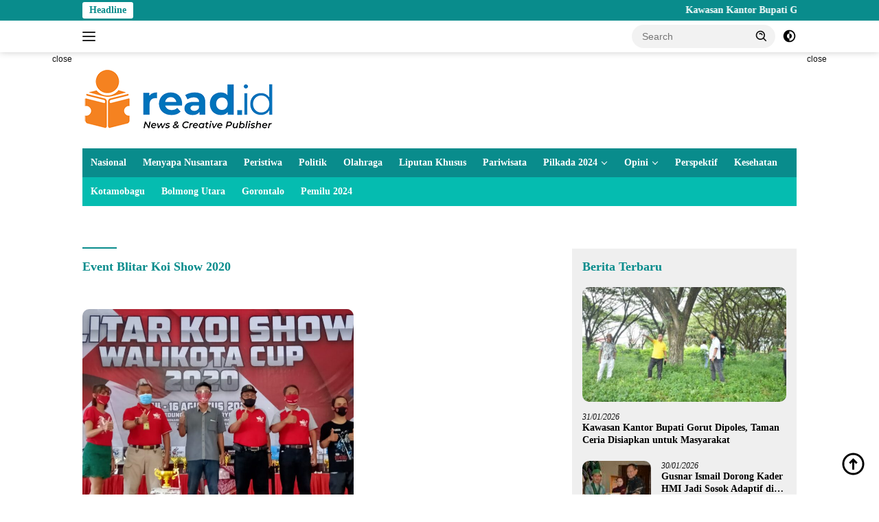

--- FILE ---
content_type: text/html; charset=UTF-8
request_url: https://read.id/tag/event-blitar-koi-show-2020/
body_size: 16458
content:
<!doctype html><html lang="en-US"><head><script data-no-optimize="1">var litespeed_docref=sessionStorage.getItem("litespeed_docref");litespeed_docref&&(Object.defineProperty(document,"referrer",{get:function(){return litespeed_docref}}),sessionStorage.removeItem("litespeed_docref"));</script> <meta charset="UTF-8"><meta name="viewport" content="width=device-width, initial-scale=1"><link rel="profile" href="https://gmpg.org/xfn/11"><meta name='robots' content='index, follow, max-image-preview:large, max-snippet:-1, max-video-preview:-1' /><meta name="google-site-verification" content="0OefFpcbQgPf-M109R62iwP_lFkm7kLQM5TIC1A67eU" /><meta name="msvalidate.01" content="DAFD6A03EB494F010D35CB03ABEB46B0" /><meta name="yandex-verification" content="72b2f575769fc0e5" /><title>Berita Event Blitar Koi Show 2020 Hari ini Terbaru Viral Populer - Berita Terkini dan Terbaru Hari ini Gorontalo - Indonesia</title><meta name="description" content="Berita seputar Event Blitar Koi Show 2020 Hari ini Terkini Terbaru Viral Populer. Berita Gorontalo" /><link rel="canonical" href="https://read.id/tag/event-blitar-koi-show-2020/" /><meta property="og:locale" content="en_US" /><meta property="og:type" content="article" /><meta property="og:title" content="Event Blitar Koi Show 2020 Archives" /><meta property="og:url" content="https://read.id/tag/event-blitar-koi-show-2020/" /><meta property="og:site_name" content="Read.id" /><meta name="twitter:card" content="summary_large_image" /><meta name="twitter:site" content="@ReadIndo" /> <script type="application/ld+json" class="yoast-schema-graph">{"@context":"https://schema.org","@graph":[{"@type":"CollectionPage","@id":"https://read.id/tag/event-blitar-koi-show-2020/","url":"https://read.id/tag/event-blitar-koi-show-2020/","name":"Berita Event Blitar Koi Show 2020 Hari ini Terbaru Viral Populer - Berita Terkini dan Terbaru Hari ini Gorontalo - Indonesia","isPartOf":{"@id":"https://read.id/#website"},"primaryImageOfPage":{"@id":"https://read.id/tag/event-blitar-koi-show-2020/#primaryimage"},"image":{"@id":"https://read.id/tag/event-blitar-koi-show-2020/#primaryimage"},"thumbnailUrl":"https://read.id/wp-content/uploads/2020/08/Event-Blitar-Koi-Show-2020.jpeg","description":"Berita seputar Event Blitar Koi Show 2020 Hari ini Terkini Terbaru Viral Populer. Berita Gorontalo","breadcrumb":{"@id":"https://read.id/tag/event-blitar-koi-show-2020/#breadcrumb"},"inLanguage":"en-US"},{"@type":"ImageObject","inLanguage":"en-US","@id":"https://read.id/tag/event-blitar-koi-show-2020/#primaryimage","url":"https://read.id/wp-content/uploads/2020/08/Event-Blitar-Koi-Show-2020.jpeg","contentUrl":"https://read.id/wp-content/uploads/2020/08/Event-Blitar-Koi-Show-2020.jpeg","width":1040,"height":780,"caption":"Blitar Koi Show 2020"},{"@type":"BreadcrumbList","@id":"https://read.id/tag/event-blitar-koi-show-2020/#breadcrumb","itemListElement":[{"@type":"ListItem","position":1,"name":"Home","item":"https://read.id/"},{"@type":"ListItem","position":2,"name":"Event Blitar Koi Show 2020"}]},{"@type":"WebSite","@id":"https://read.id/#website","url":"https://read.id/","name":"Read.id","description":"Berita Terkini dan Terbaru Hari ini Gorontalo - Indonesia","publisher":{"@id":"https://read.id/#organization"},"potentialAction":[{"@type":"SearchAction","target":{"@type":"EntryPoint","urlTemplate":"https://read.id/?s={search_term_string}"},"query-input":{"@type":"PropertyValueSpecification","valueRequired":true,"valueName":"search_term_string"}}],"inLanguage":"en-US"},{"@type":"Organization","@id":"https://read.id/#organization","name":"Read.ID","url":"https://read.id/","logo":{"@type":"ImageObject","inLanguage":"en-US","@id":"https://read.id/#/schema/logo/image/","url":"https://read.id/wp-content/uploads/2019/03/Logo-Run-Read.png","contentUrl":"https://read.id/wp-content/uploads/2019/03/Logo-Run-Read.png","width":90,"height":110,"caption":"Read.ID"},"image":{"@id":"https://read.id/#/schema/logo/image/"},"sameAs":["https://facebook.com/read.id","https://x.com/ReadIndo","https://www.instagram.com/read.id_/","https://www.youtube.com/channel/UCron6vKAgMbwEATIfyMkeug"],"publishingPrinciples":"https://read.id/tentang-kami/","ownershipFundingInfo":"https://read.id/redaksi/","actionableFeedbackPolicy":"https://read.id/privacy-policy-2/"}]}</script> <link rel='dns-prefetch' href='//www.googletagmanager.com' /><link rel='dns-prefetch' href='//stats.wp.com' /><link rel='dns-prefetch' href='//fonts.googleapis.com' /><link rel="alternate" type="application/rss+xml" title="Read.id &raquo; Feed" href="https://read.id/feed/" /><link rel="alternate" type="application/rss+xml" title="Read.id &raquo; Event Blitar Koi Show 2020 Tag Feed" href="https://read.id/tag/event-blitar-koi-show-2020/feed/" /><link data-optimized="2" rel="stylesheet" href="https://read.id/wp-content/litespeed/css/9d821fff1531d0fb32fef6ca53318ec6.css?ver=3c90a" /> <script type="litespeed/javascript" data-src="https://www.googletagmanager.com/gtag/js?id=GT-WK2NLPT" id="google_gtagjs-js"></script> <script id="google_gtagjs-js-after" type="litespeed/javascript">window.dataLayer=window.dataLayer||[];function gtag(){dataLayer.push(arguments)}
gtag("set","linker",{"domains":["read.id"]});gtag("js",new Date());gtag("set","developer_id.dZTNiMT",!0);gtag("config","GT-WK2NLPT");window._googlesitekit=window._googlesitekit||{};window._googlesitekit.throttledEvents=[];window._googlesitekit.gtagEvent=(name,data)=>{var key=JSON.stringify({name,data});if(!!window._googlesitekit.throttledEvents[key]){return}window._googlesitekit.throttledEvents[key]=!0;setTimeout(()=>{delete window._googlesitekit.throttledEvents[key]},5);gtag("event",name,{...data,event_source:"site-kit"})}</script> <link rel="https://api.w.org/" href="https://read.id/wp-json/" /><link rel="alternate" title="JSON" type="application/json" href="https://read.id/wp-json/wp/v2/tags/20623" /><link rel="EditURI" type="application/rsd+xml" title="RSD" href="https://read.id/xmlrpc.php?rsd" /><meta name="generator" content="Site Kit by Google 1.168.0" />
 <script type="litespeed/javascript">(function(w,d,s,l,i){w[l]=w[l]||[];w[l].push({'gtm.start':new Date().getTime(),event:'gtm.js'});var f=d.getElementsByTagName(s)[0],j=d.createElement(s),dl=l!='dataLayer'?'&l='+l:'';j.async=!0;j.src='https://www.googletagmanager.com/gtm.js?id='+i+dl;f.parentNode.insertBefore(j,f)})(window,document,'script','dataLayer','GTM-NRQD2P4')</script> <meta name="google-site-verification" content="OdYO5XaYoSDv5kMejSS74RXS4ZpTdYbvyOg-D5kmNLA" /> <script type="litespeed/javascript" data-src="https://www.googletagmanager.com/gtag/js?id=G-2YHXV62YNN"></script> <link rel="icon" href="https://read.id/wp-content/uploads/2019/03/Logo-Run-Read.png" sizes="32x32" /><link rel="icon" href="https://read.id/wp-content/uploads/2019/03/Logo-Run-Read.png" sizes="192x192" /><link rel="apple-touch-icon" href="https://read.id/wp-content/uploads/2019/03/Logo-Run-Read.png" /><meta name="msapplication-TileImage" content="https://read.id/wp-content/uploads/2019/03/Logo-Run-Read.png" /></head><body class="archive tag tag-event-blitar-koi-show-2020 tag-20623 custom-background wp-custom-logo wp-embed-responsive wp-theme-wpberita idtheme kentooz hfeed comment-hidden">
<a class="skip-link screen-reader-text" href="#primary">Skip to content</a><div id="topnavwrap" class="gmr-topnavwrap clearfix"><div class="gmr-topnotification"><div class="container"><div class="list-flex"><div class="row-flex"><div class="text-marquee">Headline</div></div><div class="row-flex wrap-marquee"><div class="marquee">				<a href="https://read.id/kawasan-kantor-bupati-gorut-dipoles-taman-ceria-disiapkan-untuk-masyarakat/" class="gmr-recent-marquee" title="Kawasan Kantor Bupati Gorut Dipoles, Taman Ceria Disiapkan untuk Masyarakat">Kawasan Kantor Bupati Gorut Dipoles, Taman Ceria Disiapkan untuk Masyarakat</a>
<a href="https://read.id/gusnar-ismail-dorong-kader-hmi-jadi-sosok-adaptif-di-era-digital/" class="gmr-recent-marquee" title="Gusnar Ismail Dorong Kader HMI Jadi Sosok Adaptif di Era Digital">Gusnar Ismail Dorong Kader HMI Jadi Sosok Adaptif di Era Digital</a>
<a href="https://read.id/hendra-nurdin-buka-pkd-i-dorong-lahirnya-kader-pmii-berkualitas/" class="gmr-recent-marquee" title="Hendra Nurdin Buka PKD I, Dorong Lahirnya Kader PMII Berkualitas">Hendra Nurdin Buka PKD I, Dorong Lahirnya Kader PMII Berkualitas</a>
<a href="https://read.id/muba-usulkan-penambahan-dua-exit-tol-betung-jambi/" class="gmr-recent-marquee" title="Muba Usulkan Penambahan Dua Exit Tol Betung-Jambi">Muba Usulkan Penambahan Dua Exit Tol Betung-Jambi</a>
<a href="https://read.id/pemkab-pohuwato-dan-taspen-rancang-mou-untuk-permudah-layanan-bagi-para-asn/" class="gmr-recent-marquee" title="Pemkab Pohuwato dan Taspen Rancang MoU untuk Permudah Layanan Bagi Para ASN">Pemkab Pohuwato dan Taspen Rancang MoU untuk Permudah Layanan Bagi Para ASN</a></div></div></div></div></div><div class="container"><div class="list-flex"><div class="row-flex gmr-navleft">
<a id="gmr-responsive-menu" title="Menus" href="#menus" rel="nofollow"><div class="ktz-i-wrap"><span class="ktz-i"></span><span class="ktz-i"></span><span class="ktz-i"></span></div></a><div class="gmr-logo-mobile"><a class="custom-logo-link" href="https://read.id/" title="Read.id" rel="home"><img data-lazyloaded="1" src="[data-uri]" class="custom-logo" data-src="https://read.id/wp-content/uploads/2019/06/New-Logo-Read-1.png" width="281" height="100" alt="Read.id" loading="lazy" /></a></div></div><div class="row-flex gmr-navright"><div class="gmr-table-search"><form method="get" class="gmr-searchform searchform" action="https://read.id/">
<input type="text" name="s" id="s" placeholder="Search" />
<input type="hidden" name="post_type" value="post" />
<button type="submit" role="button" class="gmr-search-submit gmr-search-icon">
<svg xmlns="http://www.w3.org/2000/svg" aria-hidden="true" role="img" width="1em" height="1em" preserveAspectRatio="xMidYMid meet" viewBox="0 0 24 24"><path fill="currentColor" d="M10 18a7.952 7.952 0 0 0 4.897-1.688l4.396 4.396l1.414-1.414l-4.396-4.396A7.952 7.952 0 0 0 18 10c0-4.411-3.589-8-8-8s-8 3.589-8 8s3.589 8 8 8zm0-14c3.309 0 6 2.691 6 6s-2.691 6-6 6s-6-2.691-6-6s2.691-6 6-6z"/><path fill="currentColor" d="M11.412 8.586c.379.38.588.882.588 1.414h2a3.977 3.977 0 0 0-1.174-2.828c-1.514-1.512-4.139-1.512-5.652 0l1.412 1.416c.76-.758 2.07-.756 2.826-.002z"/></svg>
</button></form></div>
<a class="darkmode-button topnav-button" title="Dark Mode" href="#" rel="nofollow"><svg xmlns="http://www.w3.org/2000/svg" aria-hidden="true" role="img" width="1em" height="1em" preserveAspectRatio="xMidYMid meet" viewBox="0 0 24 24"><g fill="currentColor"><path d="M12 16a4 4 0 0 0 0-8v8Z"/><path fill-rule="evenodd" d="M12 2C6.477 2 2 6.477 2 12s4.477 10 10 10s10-4.477 10-10S17.523 2 12 2Zm0 2v4a4 4 0 1 0 0 8v4a8 8 0 1 0 0-16Z" clip-rule="evenodd"/></g></svg></a><div class="gmr-search-btn">
<a id="search-menu-button" class="topnav-button gmr-search-icon" title="Search" href="#" rel="nofollow"><svg xmlns="http://www.w3.org/2000/svg" aria-hidden="true" role="img" width="1em" height="1em" preserveAspectRatio="xMidYMid meet" viewBox="0 0 24 24"><path fill="none" stroke="currentColor" stroke-linecap="round" stroke-width="2" d="m21 21l-4.486-4.494M19 10.5a8.5 8.5 0 1 1-17 0a8.5 8.5 0 0 1 17 0Z"/></svg></a><div id="search-dropdown-container" class="search-dropdown search"><form method="get" class="gmr-searchform searchform" action="https://read.id/">
<input type="text" name="s" id="s" placeholder="Search" />
<button type="submit" class="gmr-search-submit gmr-search-icon"><svg xmlns="http://www.w3.org/2000/svg" aria-hidden="true" role="img" width="1em" height="1em" preserveAspectRatio="xMidYMid meet" viewBox="0 0 24 24"><path fill="currentColor" d="M10 18a7.952 7.952 0 0 0 4.897-1.688l4.396 4.396l1.414-1.414l-4.396-4.396A7.952 7.952 0 0 0 18 10c0-4.411-3.589-8-8-8s-8 3.589-8 8s3.589 8 8 8zm0-14c3.309 0 6 2.691 6 6s-2.691 6-6 6s-6-2.691-6-6s2.691-6 6-6z"/><path fill="currentColor" d="M11.412 8.586c.379.38.588.882.588 1.414h2a3.977 3.977 0 0 0-1.174-2.828c-1.514-1.512-4.139-1.512-5.652 0l1.412 1.416c.76-.758 2.07-.756 2.826-.002z"/></svg></button></form></div></div></div></div></div></div><div id="page" class="site"><div class="gmr-floatbanner gmr-floatbanner-left"><div class="inner-floatleft"><button onclick="parentNode.remove()" title="close">close</button><script type="litespeed/javascript" data-src="https://pagead2.googlesyndication.com/pagead/js/adsbygoogle.js?client=ca-pub-2195149802178698"
     crossorigin="anonymous"></script> 
<ins class="adsbygoogle"
style="display:inline-block;width:160px;height:600px"
data-ad-client="ca-pub-2195149802178698"
data-ad-slot="4028534251"></ins> <script type="litespeed/javascript">(adsbygoogle=window.adsbygoogle||[]).push({})</script></div></div><div class="gmr-floatbanner gmr-floatbanner-right"><div class="inner-floatright"><button onclick="parentNode.remove()" title="close">close</button><script type="litespeed/javascript" data-src="https://pagead2.googlesyndication.com/pagead/js/adsbygoogle.js?client=ca-pub-2195149802178698"
     crossorigin="anonymous"></script> 
<ins class="adsbygoogle"
style="display:inline-block;width:160px;height:600px"
data-ad-client="ca-pub-2195149802178698"
data-ad-slot="4028534251"></ins> <script type="litespeed/javascript">(adsbygoogle=window.adsbygoogle||[]).push({})</script></div></div><header id="masthead" class="site-header"><div class="container"><div class="site-branding"><div class="gmr-logo"><div class="gmr-logo-wrap"><a class="custom-logo-link logolink" href="https://read.id" title="Read.id" rel="home"><img data-lazyloaded="1" src="[data-uri]" class="custom-logo" data-src="https://read.id/wp-content/uploads/2019/06/New-Logo-Read-1.png" width="281" height="100" alt="Read.id" loading="lazy" /></a><div class="close-topnavmenu-wrap"><a id="close-topnavmenu-button" rel="nofollow" href="#"><svg xmlns="http://www.w3.org/2000/svg" aria-hidden="true" role="img" width="1em" height="1em" preserveAspectRatio="xMidYMid meet" viewBox="0 0 32 32"><path fill="currentColor" d="M24 9.4L22.6 8L16 14.6L9.4 8L8 9.4l6.6 6.6L8 22.6L9.4 24l6.6-6.6l6.6 6.6l1.4-1.4l-6.6-6.6L24 9.4z"/></svg></a></div></div></div><div class="gmr-banner-logo"><script type="litespeed/javascript" data-src="https://pagead2.googlesyndication.com/pagead/js/adsbygoogle.js?client=ca-pub-2195149802178698"
     crossorigin="anonymous"></script> 
<ins class="adsbygoogle"
style="display:inline-block;width:728px;height:90px"
data-ad-client="ca-pub-2195149802178698"
data-ad-slot="6373750707"></ins> <script type="litespeed/javascript">(adsbygoogle=window.adsbygoogle||[]).push({})</script></div></div></div></header><div id="main-nav-wrap" class="gmr-mainmenu-wrap"><div class="container"><nav id="main-nav" class="main-navigation gmr-mainmenu"><ul id="primary-menu" class="menu"><li id="menu-item-29126" class="menu-item menu-item-type-taxonomy menu-item-object-category menu-item-29126"><a href="https://read.id/topic/nasional/">Nasional</a></li><li id="menu-item-98823" class="menu-item menu-item-type-taxonomy menu-item-object-category menu-item-98823"><a href="https://read.id/topic/menyapa-nusanatara/">Menyapa Nusantara</a></li><li id="menu-item-29130" class="menu-item menu-item-type-taxonomy menu-item-object-category menu-item-29130"><a href="https://read.id/topic/peristiwa/">Peristiwa</a></li><li id="menu-item-29132" class="menu-item menu-item-type-taxonomy menu-item-object-category menu-item-29132"><a href="https://read.id/topic/politik/">Politik</a></li><li id="menu-item-29127" class="menu-item menu-item-type-taxonomy menu-item-object-category menu-item-29127"><a href="https://read.id/topic/olahraga/">Olahraga</a></li><li id="menu-item-29125" class="menu-item menu-item-type-taxonomy menu-item-object-category menu-item-29125"><a href="https://read.id/topic/liputan-khusus/">Liputan Khusus</a></li><li id="menu-item-29129" class="menu-item menu-item-type-taxonomy menu-item-object-category menu-item-29129"><a href="https://read.id/topic/pariwisata/">Pariwisata</a></li><li id="menu-item-100546" class="menu-item menu-item-type-custom menu-item-object-custom menu-item-has-children menu-item-100546"><a href="#">Pilkada 2024</a><ul class="sub-menu"><li id="menu-item-100547" class="menu-item menu-item-type-custom menu-item-object-custom menu-item-100547"><a href="https://read.id/tag/kpu-provinsi-gorontalo">KPU Provinsi Gorontalo</a></li><li id="menu-item-100548" class="menu-item menu-item-type-custom menu-item-object-custom menu-item-100548"><a href="https://read.id/tag/kpu-kota-gorontalo">KPU Kota Gorontalo</a></li><li id="menu-item-100551" class="menu-item menu-item-type-custom menu-item-object-custom menu-item-100551"><a href="https://read.id/tag/kpu-boalemo">KPU Boalemo</a></li><li id="menu-item-100549" class="menu-item menu-item-type-custom menu-item-object-custom menu-item-100549"><a href="https://read.id/tag/kpu-bone-bolango">KPU Bone Bolango</a></li><li id="menu-item-100550" class="menu-item menu-item-type-custom menu-item-object-custom menu-item-100550"><a href="https://read.id/tag/kpu-kabupaten-gorontalo">KPU Kabupaten Gorontalo</a></li><li id="menu-item-100553" class="menu-item menu-item-type-custom menu-item-object-custom menu-item-100553"><a href="https://read.id/tag/kpu-gorontalo-utara">KPU Gorontalo Utara</a></li><li id="menu-item-100552" class="menu-item menu-item-type-custom menu-item-object-custom menu-item-100552"><a href="https://read.id/tag/kpu-pohuwato">KPU Pohuwato</a></li></ul></li><li id="menu-item-29128" class="menu-item menu-item-type-taxonomy menu-item-object-category menu-item-has-children menu-item-29128"><a href="https://read.id/topic/opini/">Opini</a><ul class="sub-menu"><li id="menu-item-29123" class="menu-item menu-item-type-taxonomy menu-item-object-category menu-item-29123"><a href="https://read.id/topic/internasional/">Internasional</a></li></ul></li><li id="menu-item-29131" class="menu-item menu-item-type-taxonomy menu-item-object-category menu-item-29131"><a href="https://read.id/topic/perspektif/">Perspektif</a></li><li id="menu-item-29124" class="menu-item menu-item-type-taxonomy menu-item-object-category menu-item-29124"><a href="https://read.id/topic/kesehatan/">Kesehatan</a></li></ul><ul id="secondary-menu" class="menu"><li id="menu-item-71699" class="menu-item menu-item-type-taxonomy menu-item-object-category menu-item-71699"><a href="https://read.id/topic/kotamobagu/">Kotamobagu</a></li><li id="menu-item-79093" class="menu-item menu-item-type-taxonomy menu-item-object-category menu-item-79093"><a href="https://read.id/topic/bolmong-utara/">Bolmong Utara</a></li><li id="menu-item-71700" class="menu-item menu-item-type-taxonomy menu-item-object-post_tag menu-item-71700"><a href="https://read.id/tag/gorontalo/">Gorontalo</a></li><li id="menu-item-72003" class="menu-item menu-item-type-taxonomy menu-item-object-newstopic menu-item-72003"><a href="https://read.id/topic/pemilu-2024/">Pemilu 2024</a></li></ul></nav></div></div><div class="gmr-topbanner text-center"><div class="container"><script type="litespeed/javascript" data-src="https://pagead2.googlesyndication.com/pagead/js/adsbygoogle.js?client=ca-pub-2195149802178698"
     crossorigin="anonymous"></script> 
<ins class="adsbygoogle"
style="display:block"
data-ad-client="ca-pub-2195149802178698"
data-ad-slot="5443812410"
data-ad-format="auto"
data-full-width-responsive="true"></ins> <script type="litespeed/javascript">(adsbygoogle=window.adsbygoogle||[]).push({})</script> <br></div></div><div id="content" class="gmr-content"><div class="container"><div class="row"><main id="primary" class="site-main col-md-8"><header class="page-header"><h1 class="page-title">Event Blitar Koi Show 2020</h1></header><div class="modulehome-wrap"><div id="moduleslide" class="wpberita-list-slider wpberita-moduleslide clearfix"><div class="gmr-slider-content"><div class="list-slider module-home">
<a class="post-thumbnail" href="https://read.id/kawasan-kantor-bupati-gorut-dipoles-taman-ceria-disiapkan-untuk-masyarakat/" title="Kawasan Kantor Bupati Gorut Dipoles, Taman Ceria Disiapkan untuk Masyarakat" aria-hidden="true" tabindex="-1">
<img data-lazyloaded="1" src="[data-uri]" width="250" height="140" data-src="https://read.id/wp-content/uploads/2026/01/Taman-Ceria-Gorut-250x140.jpeg" class="attachment-medium-new size-medium-new wp-post-image" alt="Kawasan Kantor Bupati Gorut Dipoles, Taman Ceria Disiapkan untuk Masyarakat" decoding="async" data-srcset="https://read.id/wp-content/uploads/2026/01/Taman-Ceria-Gorut-250x140.jpeg 250w, https://read.id/wp-content/uploads/2026/01/Taman-Ceria-Gorut-400x225.jpeg 400w" data-sizes="(max-width: 250px) 100vw, 250px" />								</a><div class="list-gallery-title">
<a class="recent-title heading-text" href="https://read.id/kawasan-kantor-bupati-gorut-dipoles-taman-ceria-disiapkan-untuk-masyarakat/" title="Kawasan Kantor Bupati Gorut Dipoles, Taman Ceria Disiapkan untuk Masyarakat" rel="bookmark">Kawasan Kantor Bupati Gorut Dipoles, Taman Ceria Disiapkan untuk Masyarakat</a></div></div></div><div class="gmr-slider-content"><div class="list-slider module-home">
<a class="post-thumbnail" href="https://read.id/gusnar-ismail-dorong-kader-hmi-jadi-sosok-adaptif-di-era-digital/" title="Gusnar Ismail Dorong Kader HMI Jadi Sosok Adaptif di Era Digital" aria-hidden="true" tabindex="-1">
<img data-lazyloaded="1" src="[data-uri]" width="250" height="140" data-src="https://read.id/wp-content/uploads/2026/01/dd8d6717-3d4f-43ae-87bd-78d270c75fb6-250x140.jpeg" class="attachment-medium-new size-medium-new wp-post-image" alt="Gusnar Ismail Dorong Kader HMI Jadi Sosok Adaptif di Era Digital" decoding="async" data-srcset="https://read.id/wp-content/uploads/2026/01/dd8d6717-3d4f-43ae-87bd-78d270c75fb6-250x140.jpeg 250w, https://read.id/wp-content/uploads/2026/01/dd8d6717-3d4f-43ae-87bd-78d270c75fb6-400x225.jpeg 400w" data-sizes="(max-width: 250px) 100vw, 250px" />								</a><div class="list-gallery-title">
<a class="recent-title heading-text" href="https://read.id/gusnar-ismail-dorong-kader-hmi-jadi-sosok-adaptif-di-era-digital/" title="Gusnar Ismail Dorong Kader HMI Jadi Sosok Adaptif di Era Digital" rel="bookmark">Gusnar Ismail Dorong Kader HMI Jadi Sosok Adaptif di Era Digital</a></div></div></div><div class="gmr-slider-content"><div class="list-slider module-home">
<a class="post-thumbnail" href="https://read.id/hendra-nurdin-buka-pkd-i-dorong-lahirnya-kader-pmii-berkualitas/" title="Hendra Nurdin Buka PKD I, Dorong Lahirnya Kader PMII Berkualitas" aria-hidden="true" tabindex="-1">
<img data-lazyloaded="1" src="[data-uri]" width="250" height="140" data-src="https://read.id/wp-content/uploads/2026/01/IMG-20260130-WA0006-250x140.jpg" class="attachment-medium-new size-medium-new wp-post-image" alt="Hendra Nurdin Buka PKD I, Dorong Lahirnya Kader PMII Berkualitas" decoding="async" data-srcset="https://read.id/wp-content/uploads/2026/01/IMG-20260130-WA0006-250x140.jpg 250w, https://read.id/wp-content/uploads/2026/01/IMG-20260130-WA0006-400x225.jpg 400w, https://read.id/wp-content/uploads/2026/01/IMG-20260130-WA0006-768x432.jpg 768w, https://read.id/wp-content/uploads/2026/01/IMG-20260130-WA0006-1536x864.jpg 1536w, https://read.id/wp-content/uploads/2026/01/IMG-20260130-WA0006-2048x1152.jpg 2048w" data-sizes="(max-width: 250px) 100vw, 250px" />								</a><div class="list-gallery-title">
<a class="recent-title heading-text" href="https://read.id/hendra-nurdin-buka-pkd-i-dorong-lahirnya-kader-pmii-berkualitas/" title="Hendra Nurdin Buka PKD I, Dorong Lahirnya Kader PMII Berkualitas" rel="bookmark">Hendra Nurdin Buka PKD I, Dorong Lahirnya Kader PMII Berkualitas</a></div></div></div><div class="gmr-slider-content"><div class="list-slider module-home">
<a class="post-thumbnail" href="https://read.id/muba-usulkan-penambahan-dua-exit-tol-betung-jambi/" title="Muba Usulkan Penambahan Dua Exit Tol Betung-Jambi" aria-hidden="true" tabindex="-1">
<img data-lazyloaded="1" src="[data-uri]" width="250" height="140" data-src="https://read.id/wp-content/uploads/2026/01/IMG-20260129-WA0167-250x140.jpg" class="attachment-medium-new size-medium-new wp-post-image" alt="Muba Usulkan Penambahan Dua Exit Tol Betung-Jambi" decoding="async" data-srcset="https://read.id/wp-content/uploads/2026/01/IMG-20260129-WA0167-250x140.jpg 250w, https://read.id/wp-content/uploads/2026/01/IMG-20260129-WA0167-400x225.jpg 400w" data-sizes="(max-width: 250px) 100vw, 250px" />								</a><div class="list-gallery-title">
<a class="recent-title heading-text" href="https://read.id/muba-usulkan-penambahan-dua-exit-tol-betung-jambi/" title="Muba Usulkan Penambahan Dua Exit Tol Betung-Jambi" rel="bookmark">Muba Usulkan Penambahan Dua Exit Tol Betung-Jambi</a></div></div></div><div class="gmr-slider-content"><div class="list-slider module-home">
<a class="post-thumbnail" href="https://read.id/pemkab-pohuwato-dan-taspen-rancang-mou-untuk-permudah-layanan-bagi-para-asn/" title="Pemkab Pohuwato dan Taspen Rancang MoU untuk Permudah Layanan Bagi Para ASN" aria-hidden="true" tabindex="-1">
<img data-lazyloaded="1" src="[data-uri]" width="250" height="140" data-src="https://read.id/wp-content/uploads/2026/01/f7e3321a-a84f-410e-9f12-fcf008c23c40-250x140.jpeg" class="attachment-medium-new size-medium-new wp-post-image" alt="Pemkab Pohuwato dan Taspen Rancang MoU untuk Permudah Layanan Bagi Para ASN" decoding="async" data-srcset="https://read.id/wp-content/uploads/2026/01/f7e3321a-a84f-410e-9f12-fcf008c23c40-250x140.jpeg 250w, https://read.id/wp-content/uploads/2026/01/f7e3321a-a84f-410e-9f12-fcf008c23c40-400x225.jpeg 400w" data-sizes="(max-width: 250px) 100vw, 250px" />								</a><div class="list-gallery-title">
<a class="recent-title heading-text" href="https://read.id/pemkab-pohuwato-dan-taspen-rancang-mou-untuk-permudah-layanan-bagi-para-asn/" title="Pemkab Pohuwato dan Taspen Rancang MoU untuk Permudah Layanan Bagi Para ASN" rel="bookmark">Pemkab Pohuwato dan Taspen Rancang MoU untuk Permudah Layanan Bagi Para ASN</a></div></div></div><div class="gmr-slider-content"><div class="list-slider module-home">
<a class="post-thumbnail" href="https://read.id/pemkab-pohuwato-bantu-warga-palopo-yang-alami-kebakaran-rumah/" title="Pemkab Pohuwato Bantu Warga Palopo yang Alami Kebakaran Rumah" aria-hidden="true" tabindex="-1">
<img data-lazyloaded="1" src="[data-uri]" width="250" height="140" data-src="https://read.id/wp-content/uploads/2026/01/b2fff5b2-0b61-4b7a-b678-e090bdfb1e78-250x140.jpeg" class="attachment-medium-new size-medium-new wp-post-image" alt="Pemkab Pohuwato Bantu Warga Palopo yang Alami Kebakaran Rumah" decoding="async" data-srcset="https://read.id/wp-content/uploads/2026/01/b2fff5b2-0b61-4b7a-b678-e090bdfb1e78-250x140.jpeg 250w, https://read.id/wp-content/uploads/2026/01/b2fff5b2-0b61-4b7a-b678-e090bdfb1e78-400x225.jpeg 400w" data-sizes="(max-width: 250px) 100vw, 250px" />								</a><div class="list-gallery-title">
<a class="recent-title heading-text" href="https://read.id/pemkab-pohuwato-bantu-warga-palopo-yang-alami-kebakaran-rumah/" title="Pemkab Pohuwato Bantu Warga Palopo yang Alami Kebakaran Rumah" rel="bookmark">Pemkab Pohuwato Bantu Warga Palopo yang Alami Kebakaran Rumah</a></div></div></div><div class="gmr-slider-content"><div class="list-slider module-home">
<a class="post-thumbnail" href="https://read.id/evaluasi-retribusi-pasar-2025-wabup-gorut-tekankan-peningkatan-pad/" title="Evaluasi Retribusi Pasar 2025, Wabup Gorut Tekankan Peningkatan PAD" aria-hidden="true" tabindex="-1">
<img data-lazyloaded="1" src="[data-uri]" width="250" height="140" data-src="https://read.id/wp-content/uploads/2026/01/IMG-20260129-WA0039-250x140.jpg" class="attachment-medium-new size-medium-new wp-post-image" alt="Evaluasi Retribusi Pasar 2025, Wabup Gorut Tekankan Peningkatan PAD" decoding="async" data-srcset="https://read.id/wp-content/uploads/2026/01/IMG-20260129-WA0039-250x140.jpg 250w, https://read.id/wp-content/uploads/2026/01/IMG-20260129-WA0039-400x225.jpg 400w" data-sizes="(max-width: 250px) 100vw, 250px" />								</a><div class="list-gallery-title">
<a class="recent-title heading-text" href="https://read.id/evaluasi-retribusi-pasar-2025-wabup-gorut-tekankan-peningkatan-pad/" title="Evaluasi Retribusi Pasar 2025, Wabup Gorut Tekankan Peningkatan PAD" rel="bookmark">Evaluasi Retribusi Pasar 2025, Wabup Gorut Tekankan Peningkatan PAD</a></div></div></div><div class="gmr-slider-content"><div class="list-slider module-home">
<a class="post-thumbnail" href="https://read.id/gubernur-gusnar-ismail-lantik-268-pejabat-eselon-iii-dan-iv-pemprov-gorontalo/" title="Gubernur Gusnar Ismail Lantik 268 Pejabat Eselon III dan IV Pemprov Gorontalo" aria-hidden="true" tabindex="-1">
<img data-lazyloaded="1" src="[data-uri]" width="250" height="140" data-src="https://read.id/wp-content/uploads/2026/01/IMG-20260129-WA0083-250x140.jpg" class="attachment-medium-new size-medium-new wp-post-image" alt="Gubernur Gusnar Ismail Lantik 268 Pejabat Eselon III dan IV Pemprov Gorontalo" decoding="async" data-srcset="https://read.id/wp-content/uploads/2026/01/IMG-20260129-WA0083-250x140.jpg 250w, https://read.id/wp-content/uploads/2026/01/IMG-20260129-WA0083-400x225.jpg 400w" data-sizes="(max-width: 250px) 100vw, 250px" />								</a><div class="list-gallery-title">
<a class="recent-title heading-text" href="https://read.id/gubernur-gusnar-ismail-lantik-268-pejabat-eselon-iii-dan-iv-pemprov-gorontalo/" title="Gubernur Gusnar Ismail Lantik 268 Pejabat Eselon III dan IV Pemprov Gorontalo" rel="bookmark">Gubernur Gusnar Ismail Lantik 268 Pejabat Eselon III dan IV Pemprov Gorontalo</a></div></div></div></div></div><div class="gmr-bigheadline clearfix"><div class="gmr-big-headline">
<a class="post-thumbnail" href="https://read.id/walikota-santoso-event-blitar-koi-show-2020-terasa-istimewa/" title="Walikota Santoso: Event Blitar Koi Show 2020 Terasa Istimewa" aria-hidden="true" tabindex="-1">
<img data-lazyloaded="1" src="[data-uri]" width="300" height="225" data-src="https://read.id/wp-content/uploads/2020/08/Event-Blitar-Koi-Show-2020.jpeg" class="attachment-large size-large wp-post-image" alt="Blitar Koi Show 2020" decoding="async" fetchpriority="high" data-srcset="https://read.id/wp-content/uploads/2020/08/Event-Blitar-Koi-Show-2020.jpeg 1040w, https://read.id/wp-content/uploads/2020/08/Event-Blitar-Koi-Show-2020-768x576.jpeg 768w, https://read.id/wp-content/uploads/2020/08/Event-Blitar-Koi-Show-2020-250x188.jpeg 250w, https://read.id/wp-content/uploads/2020/08/Event-Blitar-Koi-Show-2020-1000x750.jpeg 1000w" data-sizes="(max-width: 300px) 100vw, 300px" />							</a><div class="gmr-bigheadline-content"><div class="gmr-meta-topic"><strong><span class="cat-links-content"><a href="https://read.id/topic/liputan-khusus/" rel="category tag">Liputan Khusus</a></span></strong>&nbsp;&nbsp;<span class="meta-content"><span class="posted-on"><time class="entry-date published updated" datetime="2020-08-17T00:01:16+08:00">17/08/2020</time></span></span></div><h3 class="gmr-rp-biglink">
<a href="https://read.id/walikota-santoso-event-blitar-koi-show-2020-terasa-istimewa/" class="gmr-slide-titlelink" title="Walikota Santoso: Event Blitar Koi Show 2020 Terasa Istimewa">Walikota Santoso: Event Blitar Koi Show 2020 Terasa Istimewa</a></h3><div class="entry-content entry-content-archive"><p>READ.ID &#8211; Event Blitar Koi Show 2020 sebagai kontes sekaligus ajang silaturahmi antar pembudidaya koi&#8230;</p></div></div></div><div class="gmr-bigheadline-right"></div></div><div id="infinite-container"></div><div class="text-center"><div class="page-load-status"><div class="loader-ellips infinite-scroll-request gmr-ajax-load-wrapper gmr-loader"><div class="gmr-ajax-wrap"><div class="gmr-ajax-loader"><div></div><div></div></div></div></div><p class="infinite-scroll-last">No More Posts Available.</p><p class="infinite-scroll-error">No more pages to load.</p></div><p><button class="view-more-button heading-text">View More</button></p></div></main><aside id="secondary" class="widget-area col-md-4 pos-sticky"><section id="wpberita-rp-1" class="widget wpberita-recent"><div class="box-widget"><div class="page-header"><h3 class="widget-title">Berita Terbaru</h3></div><ul class="wpberita-rp-widget"><li class="clearfix">
<a class="post-thumbnail big-thumb" href="https://read.id/kawasan-kantor-bupati-gorut-dipoles-taman-ceria-disiapkan-untuk-masyarakat/" title="Kawasan Kantor Bupati Gorut Dipoles, Taman Ceria Disiapkan untuk Masyarakat" aria-hidden="true" tabindex="-1">
<img data-lazyloaded="1" src="[data-uri]" width="400" height="225" data-src="https://read.id/wp-content/uploads/2026/01/Taman-Ceria-Gorut-400x225.jpeg" class="attachment-large size-large wp-post-image" alt="Kawasan Kantor Bupati Gorut Dipoles, Taman Ceria Disiapkan untuk Masyarakat" decoding="async" data-srcset="https://read.id/wp-content/uploads/2026/01/Taman-Ceria-Gorut-400x225.jpeg 400w, https://read.id/wp-content/uploads/2026/01/Taman-Ceria-Gorut-250x140.jpeg 250w" data-sizes="(max-width: 400px) 100vw, 400px" />									</a><div class="recent-content "><div class="meta-content"><span class="posted-on"><time class="entry-date published" datetime="2026-01-31T19:23:59+08:00">31/01/2026</time><time class="updated" datetime="2026-01-31T19:24:57+08:00">31/01/2026</time></span></div><a class="recent-title heading-text" href="https://read.id/kawasan-kantor-bupati-gorut-dipoles-taman-ceria-disiapkan-untuk-masyarakat/" title="Kawasan Kantor Bupati Gorut Dipoles, Taman Ceria Disiapkan untuk Masyarakat" rel="bookmark">Kawasan Kantor Bupati Gorut Dipoles, Taman Ceria Disiapkan untuk Masyarakat</a></div></li><li class="clearfix">
<a class="post-thumbnail pull-left" href="https://read.id/gusnar-ismail-dorong-kader-hmi-jadi-sosok-adaptif-di-era-digital/" title="Gusnar Ismail Dorong Kader HMI Jadi Sosok Adaptif di Era Digital" aria-hidden="true" tabindex="-1">
<img data-lazyloaded="1" src="[data-uri]" width="100" height="75" data-src="https://read.id/wp-content/uploads/2026/01/dd8d6717-3d4f-43ae-87bd-78d270c75fb6-100x75.jpeg" class="attachment-thumbnail size-thumbnail wp-post-image" alt="Gusnar Ismail Dorong Kader HMI Jadi Sosok Adaptif di Era Digital" decoding="async" data-srcset="https://read.id/wp-content/uploads/2026/01/dd8d6717-3d4f-43ae-87bd-78d270c75fb6-100x75.jpeg 100w, https://read.id/wp-content/uploads/2026/01/dd8d6717-3d4f-43ae-87bd-78d270c75fb6-250x190.jpeg 250w" data-sizes="(max-width: 100px) 100vw, 100px" />										</a><div class="recent-content  has-thumbnail"><div class="meta-content"><span class="posted-on"><time class="entry-date published updated" datetime="2026-01-30T12:14:50+08:00">30/01/2026</time></span></div><a class="recent-title heading-text" href="https://read.id/gusnar-ismail-dorong-kader-hmi-jadi-sosok-adaptif-di-era-digital/" title="Gusnar Ismail Dorong Kader HMI Jadi Sosok Adaptif di Era Digital" rel="bookmark">Gusnar Ismail Dorong Kader HMI Jadi Sosok Adaptif di Era Digital</a></div></li><li class="clearfix">
<a class="post-thumbnail pull-left" href="https://read.id/hendra-nurdin-buka-pkd-i-dorong-lahirnya-kader-pmii-berkualitas/" title="Hendra Nurdin Buka PKD I, Dorong Lahirnya Kader PMII Berkualitas" aria-hidden="true" tabindex="-1">
<img data-lazyloaded="1" src="[data-uri]" width="100" height="75" data-src="https://read.id/wp-content/uploads/2026/01/IMG-20260130-WA0006-100x75.jpg" class="attachment-thumbnail size-thumbnail wp-post-image" alt="Hendra Nurdin Buka PKD I, Dorong Lahirnya Kader PMII Berkualitas" decoding="async" data-srcset="https://read.id/wp-content/uploads/2026/01/IMG-20260130-WA0006-100x75.jpg 100w, https://read.id/wp-content/uploads/2026/01/IMG-20260130-WA0006-250x190.jpg 250w" data-sizes="(max-width: 100px) 100vw, 100px" />										</a><div class="recent-content  has-thumbnail"><div class="meta-content"><span class="posted-on"><time class="entry-date published updated" datetime="2026-01-30T09:20:52+08:00">30/01/2026</time></span></div><a class="recent-title heading-text" href="https://read.id/hendra-nurdin-buka-pkd-i-dorong-lahirnya-kader-pmii-berkualitas/" title="Hendra Nurdin Buka PKD I, Dorong Lahirnya Kader PMII Berkualitas" rel="bookmark">Hendra Nurdin Buka PKD I, Dorong Lahirnya Kader PMII Berkualitas</a></div></li></ul></div></section><section id="wpberita-rp-2" class="widget wpberita-recent"><div class="wpberita-list-gallery"><div class="list-gallery first-column">
<a class="post-thumbnail" href="https://read.id/kawasan-kantor-bupati-gorut-dipoles-taman-ceria-disiapkan-untuk-masyarakat/" title="Kawasan Kantor Bupati Gorut Dipoles, Taman Ceria Disiapkan untuk Masyarakat" aria-hidden="true" tabindex="-1">
<img data-lazyloaded="1" src="[data-uri]" width="400" height="225" data-src="https://read.id/wp-content/uploads/2026/01/Taman-Ceria-Gorut-400x225.jpeg" class="attachment-large size-large wp-post-image" alt="Kawasan Kantor Bupati Gorut Dipoles, Taman Ceria Disiapkan untuk Masyarakat" decoding="async" data-srcset="https://read.id/wp-content/uploads/2026/01/Taman-Ceria-Gorut-400x225.jpeg 400w, https://read.id/wp-content/uploads/2026/01/Taman-Ceria-Gorut-250x140.jpeg 250w" data-sizes="(max-width: 400px) 100vw, 400px" />								</a><div class="list-gallery-title">
<a class="recent-title heading-text" href="https://read.id/kawasan-kantor-bupati-gorut-dipoles-taman-ceria-disiapkan-untuk-masyarakat/" title="Kawasan Kantor Bupati Gorut Dipoles, Taman Ceria Disiapkan untuk Masyarakat" rel="bookmark">Kawasan Kantor Bupati Gorut Dipoles, Taman Ceria Disiapkan untuk Masyarakat</a></div></div><div class="list-gallery">
<a class="post-thumbnail" href="https://read.id/gusnar-ismail-dorong-kader-hmi-jadi-sosok-adaptif-di-era-digital/" title="Gusnar Ismail Dorong Kader HMI Jadi Sosok Adaptif di Era Digital" aria-hidden="true" tabindex="-1">
<img data-lazyloaded="1" src="[data-uri]" width="250" height="140" data-src="https://read.id/wp-content/uploads/2026/01/dd8d6717-3d4f-43ae-87bd-78d270c75fb6-250x140.jpeg" class="attachment-medium-new size-medium-new wp-post-image" alt="Gusnar Ismail Dorong Kader HMI Jadi Sosok Adaptif di Era Digital" decoding="async" data-srcset="https://read.id/wp-content/uploads/2026/01/dd8d6717-3d4f-43ae-87bd-78d270c75fb6-250x140.jpeg 250w, https://read.id/wp-content/uploads/2026/01/dd8d6717-3d4f-43ae-87bd-78d270c75fb6-400x225.jpeg 400w" data-sizes="(max-width: 250px) 100vw, 250px" />								</a><div class="list-gallery-title">
<a class="recent-title heading-text" href="https://read.id/gusnar-ismail-dorong-kader-hmi-jadi-sosok-adaptif-di-era-digital/" title="Gusnar Ismail Dorong Kader HMI Jadi Sosok Adaptif di Era Digital" rel="bookmark">Gusnar Ismail Dorong Kader HMI Jadi Sosok Adaptif di Era Digital</a></div></div><div class="list-gallery">
<a class="post-thumbnail" href="https://read.id/hendra-nurdin-buka-pkd-i-dorong-lahirnya-kader-pmii-berkualitas/" title="Hendra Nurdin Buka PKD I, Dorong Lahirnya Kader PMII Berkualitas" aria-hidden="true" tabindex="-1">
<img data-lazyloaded="1" src="[data-uri]" width="250" height="140" data-src="https://read.id/wp-content/uploads/2026/01/IMG-20260130-WA0006-250x140.jpg" class="attachment-medium-new size-medium-new wp-post-image" alt="Hendra Nurdin Buka PKD I, Dorong Lahirnya Kader PMII Berkualitas" decoding="async" data-srcset="https://read.id/wp-content/uploads/2026/01/IMG-20260130-WA0006-250x140.jpg 250w, https://read.id/wp-content/uploads/2026/01/IMG-20260130-WA0006-400x225.jpg 400w, https://read.id/wp-content/uploads/2026/01/IMG-20260130-WA0006-768x432.jpg 768w, https://read.id/wp-content/uploads/2026/01/IMG-20260130-WA0006-1536x864.jpg 1536w, https://read.id/wp-content/uploads/2026/01/IMG-20260130-WA0006-2048x1152.jpg 2048w" data-sizes="(max-width: 250px) 100vw, 250px" />								</a><div class="list-gallery-title">
<a class="recent-title heading-text" href="https://read.id/hendra-nurdin-buka-pkd-i-dorong-lahirnya-kader-pmii-berkualitas/" title="Hendra Nurdin Buka PKD I, Dorong Lahirnya Kader PMII Berkualitas" rel="bookmark">Hendra Nurdin Buka PKD I, Dorong Lahirnya Kader PMII Berkualitas</a></div></div></div></section><section id="wpberita-popular-1" class="widget wpberita-popular"><div class="page-header"><h3 class="widget-title">Popular Post</h3></div><ul class="wpberita-list-widget"><li class="clearfix"><div class="rp-number pull-left heading-text">1</div><div class="recent-content numberstyle"><div class="meta-content"><span class="posted-on"><time class="entry-date published" datetime="2026-01-31T19:23:59+08:00">31/01/2026</time><time class="updated" datetime="2026-01-31T19:24:57+08:00">31/01/2026</time></span><span class="count-text">0 Comment</span></div><a class="recent-title heading-text" href="https://read.id/kawasan-kantor-bupati-gorut-dipoles-taman-ceria-disiapkan-untuk-masyarakat/" title="Kawasan Kantor Bupati Gorut Dipoles, Taman Ceria Disiapkan untuk Masyarakat" rel="bookmark">Kawasan Kantor Bupati Gorut Dipoles, Taman Ceria Disiapkan untuk Masyarakat</a></div></li><li class="clearfix"><div class="rp-number pull-left heading-text">2</div><div class="recent-content numberstyle"><div class="meta-content"><span class="posted-on"><time class="entry-date published" datetime="2026-01-25T20:40:24+08:00">25/01/2026</time><time class="updated" datetime="2026-01-27T00:51:48+08:00">27/01/2026</time></span><span class="count-text">0 Comment</span></div><a class="recent-title heading-text" href="https://read.id/peringati-hari-patriotik-wagub-idah-syahidah-meriahkan-umgo-fun-run-5k-2026/" title="Peringati Hari Patriotik, Wagub Idah Syahidah Meriahkan UMGO Fun Run 5K 2026" rel="bookmark">Peringati Hari Patriotik, Wagub Idah Syahidah Meriahkan UMGO Fun Run 5K 2026</a></div></li><li class="clearfix"><div class="rp-number pull-left heading-text">3</div><div class="recent-content numberstyle"><div class="meta-content"><span class="posted-on"><time class="entry-date published" datetime="2026-01-25T20:54:20+08:00">25/01/2026</time><time class="updated" datetime="2026-01-27T00:59:19+08:00">27/01/2026</time></span><span class="count-text">0 Comment</span></div><a class="recent-title heading-text" href="https://read.id/mubes-ix-lamahu-wiranto-beri-apresiasi-gusnar-ismail-tekankan-kolaborasi-pembangunan/" title="Mubes IX Lamahu: Wiranto Beri Apresiasi, Gusnar Ismail Tekankan Kolaborasi Pembangunan" rel="bookmark">Mubes IX Lamahu: Wiranto Beri Apresiasi, Gusnar Ismail Tekankan Kolaborasi Pembangunan</a></div></li><li class="clearfix"><div class="rp-number pull-left heading-text">4</div><div class="recent-content numberstyle"><div class="meta-content"><span class="posted-on"><time class="entry-date published" datetime="2026-01-26T13:40:59+08:00">26/01/2026</time><time class="updated" datetime="2026-01-26T15:56:40+08:00">26/01/2026</time></span><span class="count-text">0 Comment</span></div><a class="recent-title heading-text" href="https://read.id/wabup-gorut-bersama-pemprov-cek-kesiapan-ground-breaking-ternak-ayam-matangkan-seluruh-persiapan/" title="Wabup Gorut Bersama Pemprov Cek Kesiapan Ground Breaking Ternak Ayam, Matangkan Seluruh Persiapan" rel="bookmark">Wabup Gorut Bersama Pemprov Cek Kesiapan Ground Breaking Ternak Ayam, Matangkan Seluruh Persiapan</a></div></li><li class="clearfix"><div class="rp-number pull-left heading-text">5</div><div class="recent-content numberstyle"><div class="meta-content"><span class="posted-on"><time class="entry-date published updated" datetime="2026-01-26T19:10:02+08:00">26/01/2026</time></span><span class="count-text">0 Comment</span></div><a class="recent-title heading-text" href="https://read.id/budaya-di-ujung-jari-antara-pelestarian-dan-komodifikasi-digital/" title="Budaya Di Ujung Jari: Antara Pelestarian dan Komodifikasi Digital" rel="bookmark">Budaya Di Ujung Jari: Antara Pelestarian dan Komodifikasi Digital</a></div></li><li class="clearfix"><div class="rp-number pull-left heading-text">6</div><div class="recent-content numberstyle"><div class="meta-content"><span class="posted-on"><time class="entry-date published" datetime="2026-01-26T20:00:01+08:00">26/01/2026</time><time class="updated" datetime="2026-01-27T01:14:57+08:00">27/01/2026</time></span><span class="count-text">0 Comment</span></div><a class="recent-title heading-text" href="https://read.id/wagub-idah-syahidah-pastikan-kesiapan-dapur-gizi-dan-distribusi-makanan-gratis-di-bone-bolango/" title="Wagub Idah Syahidah Pastikan Kesiapan Dapur Gizi dan Distribusi Makanan Gratis di Bone Bolango" rel="bookmark">Wagub Idah Syahidah Pastikan Kesiapan Dapur Gizi dan Distribusi Makanan Gratis di Bone Bolango</a></div></li></ul></section><section id="wpberita-rp-3" class="widget wpberita-recent"><div class="page-header"><h3 class="widget-title">Nasional</h3></div><ul class="wpberita-rp-widget"><li class="clearfix">
<a class="post-thumbnail big-thumb" href="https://read.id/muba-usulkan-penambahan-dua-exit-tol-betung-jambi/" title="Muba Usulkan Penambahan Dua Exit Tol Betung-Jambi" aria-hidden="true" tabindex="-1">
<img data-lazyloaded="1" src="[data-uri]" width="400" height="225" data-src="https://read.id/wp-content/uploads/2026/01/IMG-20260129-WA0167-400x225.jpg" class="attachment-large size-large wp-post-image" alt="Muba Usulkan Penambahan Dua Exit Tol Betung-Jambi" decoding="async" data-srcset="https://read.id/wp-content/uploads/2026/01/IMG-20260129-WA0167-400x225.jpg 400w, https://read.id/wp-content/uploads/2026/01/IMG-20260129-WA0167-250x140.jpg 250w" data-sizes="(max-width: 400px) 100vw, 400px" />									</a><div class="meta-content"><span class="posted-on"><time class="entry-date published updated" datetime="2026-01-29T21:56:41+08:00">29/01/2026</time></span></div><a class="recent-title heading-text" href="https://read.id/muba-usulkan-penambahan-dua-exit-tol-betung-jambi/" title="Muba Usulkan Penambahan Dua Exit Tol Betung-Jambi" rel="bookmark">Muba Usulkan Penambahan Dua Exit Tol Betung-Jambi</a></li><li class="clearfix"><div class="meta-content"><span class="posted-on"><time class="entry-date published updated" datetime="2026-01-29T16:16:50+08:00">29/01/2026</time></span></div><a class="recent-title heading-text" href="https://read.id/pemkab-pohuwato-dan-taspen-rancang-mou-untuk-permudah-layanan-bagi-para-asn/" title="Pemkab Pohuwato dan Taspen Rancang MoU untuk Permudah Layanan Bagi Para ASN" rel="bookmark">Pemkab Pohuwato dan Taspen Rancang MoU untuk Permudah Layanan Bagi Para ASN</a></li><li class="clearfix"><div class="meta-content"><span class="posted-on"><time class="entry-date published updated" datetime="2026-01-29T16:05:42+08:00">29/01/2026</time></span></div><a class="recent-title heading-text" href="https://read.id/pemkab-pohuwato-bantu-warga-palopo-yang-alami-kebakaran-rumah/" title="Pemkab Pohuwato Bantu Warga Palopo yang Alami Kebakaran Rumah" rel="bookmark">Pemkab Pohuwato Bantu Warga Palopo yang Alami Kebakaran Rumah</a></li><li class="clearfix"><div class="meta-content"><span class="posted-on"><time class="entry-date published updated" datetime="2026-01-29T00:29:48+08:00">29/01/2026</time></span></div><a class="recent-title heading-text" href="https://read.id/bupati-saipul-tetapkan-kisman-mooduto-sebagai-ketua-lembaga-adat-pohuwato/" title="Bupati Saipul Tetapkan Kisman Mooduto Sebagai Ketua Lembaga Adat Pohuwato" rel="bookmark">Bupati Saipul Tetapkan Kisman Mooduto Sebagai Ketua Lembaga Adat Pohuwato</a></li><li class="clearfix"><div class="meta-content"><span class="posted-on"><time class="entry-date published" datetime="2026-01-27T14:23:07+08:00">27/01/2026</time><time class="updated" datetime="2026-01-28T14:27:46+08:00">28/01/2026</time></span></div><a class="recent-title heading-text" href="https://read.id/pemkab-pohuwato-dan-kejati-gorontalo-komitmen-pererat-sinergitas/" title="Pemkab Pohuwato dan Kejati Gorontalo Komitmen Pererat Sinergitas" rel="bookmark">Pemkab Pohuwato dan Kejati Gorontalo Komitmen Pererat Sinergitas</a></li><li class="clearfix"><div class="meta-content"><span class="posted-on"><time class="entry-date published" datetime="2026-01-21T10:01:54+08:00">21/01/2026</time><time class="updated" datetime="2026-01-21T10:29:36+08:00">21/01/2026</time></span></div><a class="recent-title heading-text" href="https://read.id/lepas-kirab-bendera-pusaka-23-januari-1942-sila-menumbuhkan-semangat-nasionalisme-dari-perjuangan-nani-wartabone/" title="Lepas Kirab Bendera Pusaka 23 Januari 1942, Sila: Menumbuhkan Semangat Nasionalisme Dari Perjuangan Nani Wartabone" rel="bookmark">Lepas Kirab Bendera Pusaka 23 Januari 1942, Sila: Menumbuhkan Semangat Nasionalisme Dari Perjuangan Nani Wartabone</a></li></ul></section><section id="wpberita-rp-4" class="widget wpberita-recent"><div class="box-widget"><div class="page-header"><h3 class="widget-title">Liputan Khusus</h3></div><ul class="wpberita-rp-widget"><li class="clearfix">
<a class="post-thumbnail pull-left" href="https://read.id/kawasan-kantor-bupati-gorut-dipoles-taman-ceria-disiapkan-untuk-masyarakat/" title="Kawasan Kantor Bupati Gorut Dipoles, Taman Ceria Disiapkan untuk Masyarakat" aria-hidden="true" tabindex="-1">
<img data-lazyloaded="1" src="[data-uri]" width="100" height="75" data-src="https://read.id/wp-content/uploads/2026/01/Taman-Ceria-Gorut-100x75.jpeg" class="attachment-thumbnail size-thumbnail wp-post-image" alt="Kawasan Kantor Bupati Gorut Dipoles, Taman Ceria Disiapkan untuk Masyarakat" decoding="async" data-srcset="https://read.id/wp-content/uploads/2026/01/Taman-Ceria-Gorut-100x75.jpeg 100w, https://read.id/wp-content/uploads/2026/01/Taman-Ceria-Gorut-250x190.jpeg 250w" data-sizes="(max-width: 100px) 100vw, 100px" />									</a><div class="recent-content  has-thumbnail"><div class="meta-content"><span class="posted-on"><time class="entry-date published" datetime="2026-01-31T19:23:59+08:00">31/01/2026</time><time class="updated" datetime="2026-01-31T19:24:57+08:00">31/01/2026</time></span></div><a class="recent-title heading-text" href="https://read.id/kawasan-kantor-bupati-gorut-dipoles-taman-ceria-disiapkan-untuk-masyarakat/" title="Kawasan Kantor Bupati Gorut Dipoles, Taman Ceria Disiapkan untuk Masyarakat" rel="bookmark">Kawasan Kantor Bupati Gorut Dipoles, Taman Ceria Disiapkan untuk Masyarakat</a></div></li><li class="clearfix">
<a class="post-thumbnail pull-left" href="https://read.id/gusnar-ismail-dorong-kader-hmi-jadi-sosok-adaptif-di-era-digital/" title="Gusnar Ismail Dorong Kader HMI Jadi Sosok Adaptif di Era Digital" aria-hidden="true" tabindex="-1">
<img data-lazyloaded="1" src="[data-uri]" width="100" height="75" data-src="https://read.id/wp-content/uploads/2026/01/dd8d6717-3d4f-43ae-87bd-78d270c75fb6-100x75.jpeg" class="attachment-thumbnail size-thumbnail wp-post-image" alt="Gusnar Ismail Dorong Kader HMI Jadi Sosok Adaptif di Era Digital" decoding="async" data-srcset="https://read.id/wp-content/uploads/2026/01/dd8d6717-3d4f-43ae-87bd-78d270c75fb6-100x75.jpeg 100w, https://read.id/wp-content/uploads/2026/01/dd8d6717-3d4f-43ae-87bd-78d270c75fb6-250x190.jpeg 250w" data-sizes="(max-width: 100px) 100vw, 100px" />									</a><div class="recent-content  has-thumbnail"><div class="meta-content"><span class="posted-on"><time class="entry-date published updated" datetime="2026-01-30T12:14:50+08:00">30/01/2026</time></span></div><a class="recent-title heading-text" href="https://read.id/gusnar-ismail-dorong-kader-hmi-jadi-sosok-adaptif-di-era-digital/" title="Gusnar Ismail Dorong Kader HMI Jadi Sosok Adaptif di Era Digital" rel="bookmark">Gusnar Ismail Dorong Kader HMI Jadi Sosok Adaptif di Era Digital</a></div></li><li class="clearfix">
<a class="post-thumbnail pull-left" href="https://read.id/hendra-nurdin-buka-pkd-i-dorong-lahirnya-kader-pmii-berkualitas/" title="Hendra Nurdin Buka PKD I, Dorong Lahirnya Kader PMII Berkualitas" aria-hidden="true" tabindex="-1">
<img data-lazyloaded="1" src="[data-uri]" width="100" height="75" data-src="https://read.id/wp-content/uploads/2026/01/IMG-20260130-WA0006-100x75.jpg" class="attachment-thumbnail size-thumbnail wp-post-image" alt="Hendra Nurdin Buka PKD I, Dorong Lahirnya Kader PMII Berkualitas" decoding="async" data-srcset="https://read.id/wp-content/uploads/2026/01/IMG-20260130-WA0006-100x75.jpg 100w, https://read.id/wp-content/uploads/2026/01/IMG-20260130-WA0006-250x190.jpg 250w" data-sizes="(max-width: 100px) 100vw, 100px" />									</a><div class="recent-content  has-thumbnail"><div class="meta-content"><span class="posted-on"><time class="entry-date published updated" datetime="2026-01-30T09:20:52+08:00">30/01/2026</time></span></div><a class="recent-title heading-text" href="https://read.id/hendra-nurdin-buka-pkd-i-dorong-lahirnya-kader-pmii-berkualitas/" title="Hendra Nurdin Buka PKD I, Dorong Lahirnya Kader PMII Berkualitas" rel="bookmark">Hendra Nurdin Buka PKD I, Dorong Lahirnya Kader PMII Berkualitas</a></div></li><li class="clearfix">
<a class="post-thumbnail pull-left" href="https://read.id/evaluasi-retribusi-pasar-2025-wabup-gorut-tekankan-peningkatan-pad/" title="Evaluasi Retribusi Pasar 2025, Wabup Gorut Tekankan Peningkatan PAD" aria-hidden="true" tabindex="-1">
<img data-lazyloaded="1" src="[data-uri]" width="100" height="75" data-src="https://read.id/wp-content/uploads/2026/01/IMG-20260129-WA0039-100x75.jpg" class="attachment-thumbnail size-thumbnail wp-post-image" alt="Evaluasi Retribusi Pasar 2025, Wabup Gorut Tekankan Peningkatan PAD" decoding="async" data-srcset="https://read.id/wp-content/uploads/2026/01/IMG-20260129-WA0039-100x75.jpg 100w, https://read.id/wp-content/uploads/2026/01/IMG-20260129-WA0039-250x190.jpg 250w" data-sizes="(max-width: 100px) 100vw, 100px" />									</a><div class="recent-content  has-thumbnail"><div class="meta-content"><span class="posted-on"><time class="entry-date published updated" datetime="2026-01-29T14:02:48+08:00">29/01/2026</time></span></div><a class="recent-title heading-text" href="https://read.id/evaluasi-retribusi-pasar-2025-wabup-gorut-tekankan-peningkatan-pad/" title="Evaluasi Retribusi Pasar 2025, Wabup Gorut Tekankan Peningkatan PAD" rel="bookmark">Evaluasi Retribusi Pasar 2025, Wabup Gorut Tekankan Peningkatan PAD</a></div></li><li class="clearfix">
<a class="post-thumbnail pull-left" href="https://read.id/gubernur-gusnar-ismail-lantik-268-pejabat-eselon-iii-dan-iv-pemprov-gorontalo/" title="Gubernur Gusnar Ismail Lantik 268 Pejabat Eselon III dan IV Pemprov Gorontalo" aria-hidden="true" tabindex="-1">
<img data-lazyloaded="1" src="[data-uri]" width="100" height="75" data-src="https://read.id/wp-content/uploads/2026/01/IMG-20260129-WA0083-100x75.jpg" class="attachment-thumbnail size-thumbnail wp-post-image" alt="Gubernur Gusnar Ismail Lantik 268 Pejabat Eselon III dan IV Pemprov Gorontalo" decoding="async" data-srcset="https://read.id/wp-content/uploads/2026/01/IMG-20260129-WA0083-100x75.jpg 100w, https://read.id/wp-content/uploads/2026/01/IMG-20260129-WA0083-250x190.jpg 250w" data-sizes="(max-width: 100px) 100vw, 100px" />									</a><div class="recent-content  has-thumbnail"><div class="meta-content"><span class="posted-on"><time class="entry-date published" datetime="2026-01-29T12:26:05+08:00">29/01/2026</time><time class="updated" datetime="2026-01-30T12:32:21+08:00">30/01/2026</time></span></div><a class="recent-title heading-text" href="https://read.id/gubernur-gusnar-ismail-lantik-268-pejabat-eselon-iii-dan-iv-pemprov-gorontalo/" title="Gubernur Gusnar Ismail Lantik 268 Pejabat Eselon III dan IV Pemprov Gorontalo" rel="bookmark">Gubernur Gusnar Ismail Lantik 268 Pejabat Eselon III dan IV Pemprov Gorontalo</a></div></li></ul></div></section></aside></div></div><div class="gmr-footerbanner text-center"><div class="container"><script type="litespeed/javascript" data-src="https://pagead2.googlesyndication.com/pagead/js/adsbygoogle.js?client=ca-pub-2195149802178698"
     crossorigin="anonymous"></script> <ins class="adsbygoogle"
style="display:block"
data-ad-format="autorelaxed"
data-ad-client="ca-pub-2195149802178698"
data-ad-slot="5009795629"></ins> <script type="litespeed/javascript">(adsbygoogle=window.adsbygoogle||[]).push({})</script></div></div></div><footer id="colophon" class="site-footer"><div class="container"><div class="site-info"><div class="gmr-footer-logo">
<a href="https://read.id" class="custom-footerlogo-link" title="Read.id"><img data-lazyloaded="1" src="[data-uri]" width="281" height="100" data-src="https://read.id/wp-content/uploads/2022/06/logo-read-putih.png" alt="Read.id" title="Read.id" loading="lazy" /></a></div><div class="gmr-social-icons"><ul class="social-icon"><li><a href="#" title="Facebook" class="facebook notrename" target="_blank" rel="nofollow"><svg xmlns="http://www.w3.org/2000/svg" xmlns:xlink="http://www.w3.org/1999/xlink" aria-hidden="true" focusable="false" width="1em" height="1em" style="vertical-align: -0.125em;-ms-transform: rotate(360deg); -webkit-transform: rotate(360deg); transform: rotate(360deg);" preserveAspectRatio="xMidYMid meet" viewBox="0 0 24 24"><path d="M13 9h4.5l-.5 2h-4v9h-2v-9H7V9h4V7.128c0-1.783.186-2.43.534-3.082a3.635 3.635 0 0 1 1.512-1.512C13.698 2.186 14.345 2 16.128 2c.522 0 .98.05 1.372.15V4h-1.372c-1.324 0-1.727.078-2.138.298c-.304.162-.53.388-.692.692c-.22.411-.298.814-.298 2.138V9z" fill="#888888"/><rect x="0" y="0" width="24" height="24" fill="rgba(0, 0, 0, 0)" /></svg></a></li><li><a href="#" title="Twitter" class="twitter notrename" target="_blank" rel="nofollow"><svg xmlns="http://www.w3.org/2000/svg" width="1em" height="1em" viewBox="0 0 24 24" style="vertical-align: -0.125em;-ms-transform: rotate(360deg); -webkit-transform: rotate(360deg); transform: rotate(360deg);"><path fill="currentColor" d="M18.205 2.25h3.308l-7.227 8.26l8.502 11.24H16.13l-5.214-6.817L4.95 21.75H1.64l7.73-8.835L1.215 2.25H8.04l4.713 6.231l5.45-6.231Zm-1.161 17.52h1.833L7.045 4.126H5.078L17.044 19.77Z"/></svg></a></li><li><a href="#" title="Pinterest" class="pinterest notrename" target="_blank" rel="nofollow"><svg xmlns="http://www.w3.org/2000/svg" xmlns:xlink="http://www.w3.org/1999/xlink" aria-hidden="true" focusable="false" width="1em" height="1em" style="vertical-align: -0.125em;-ms-transform: rotate(360deg); -webkit-transform: rotate(360deg); transform: rotate(360deg);" preserveAspectRatio="xMidYMid meet" viewBox="0 0 32 32"><path d="M16.094 4C11.017 4 6 7.383 6 12.861c0 3.483 1.958 5.463 3.146 5.463c.49 0 .774-1.366.774-1.752c0-.46-1.174-1.44-1.174-3.355c0-3.978 3.028-6.797 6.947-6.797c3.37 0 5.864 1.914 5.864 5.432c0 2.627-1.055 7.554-4.47 7.554c-1.231 0-2.284-.89-2.284-2.166c0-1.87 1.197-3.681 1.197-5.611c0-3.276-4.537-2.682-4.537 1.277c0 .831.104 1.751.475 2.508C11.255 18.354 10 23.037 10 26.066c0 .935.134 1.855.223 2.791c.168.188.084.169.341.075c2.494-3.414 2.263-4.388 3.391-8.856c.61 1.158 2.183 1.781 3.43 1.781c5.255 0 7.615-5.12 7.615-9.738C25 7.206 20.755 4 16.094 4z" fill="#888888"/><rect x="0" y="0" width="32" height="32" fill="rgba(0, 0, 0, 0)" /></svg></a></li><li><a href="#" title="Instagram" class="instagram notrename" target="_blank" rel="nofollow"><svg xmlns="http://www.w3.org/2000/svg" xmlns:xlink="http://www.w3.org/1999/xlink" aria-hidden="true" focusable="false" width="1em" height="1em" style="vertical-align: -0.125em;-ms-transform: rotate(360deg); -webkit-transform: rotate(360deg); transform: rotate(360deg);" preserveAspectRatio="xMidYMid meet" viewBox="0 0 256 256"><path d="M128 80a48 48 0 1 0 48 48a48.054 48.054 0 0 0-48-48zm0 80a32 32 0 1 1 32-32a32.036 32.036 0 0 1-32 32zm44-132H84a56.064 56.064 0 0 0-56 56v88a56.064 56.064 0 0 0 56 56h88a56.064 56.064 0 0 0 56-56V84a56.064 56.064 0 0 0-56-56zm40 144a40.045 40.045 0 0 1-40 40H84a40.045 40.045 0 0 1-40-40V84a40.045 40.045 0 0 1 40-40h88a40.045 40.045 0 0 1 40 40zm-20-96a12 12 0 1 1-12-12a12 12 0 0 1 12 12z" fill="#888888"/><rect x="0" y="0" width="256" height="256" fill="rgba(0, 0, 0, 0)" /></svg></a></li><li><a href="#" title="WhatsApp" class="whatsapp notrename" target="_blank" rel="nofollow"><svg xmlns="http://www.w3.org/2000/svg" xmlns:xlink="http://www.w3.org/1999/xlink" aria-hidden="true" focusable="false" width="1em" height="1em" style="vertical-align: -0.125em;-ms-transform: rotate(360deg); -webkit-transform: rotate(360deg); transform: rotate(360deg);" preserveAspectRatio="xMidYMid meet" viewBox="0 0 512 512"><path d="M414.73 97.1A222.14 222.14 0 0 0 256.94 32C134 32 33.92 131.58 33.87 254a220.61 220.61 0 0 0 29.78 111L32 480l118.25-30.87a223.63 223.63 0 0 0 106.6 27h.09c122.93 0 223-99.59 223.06-222A220.18 220.18 0 0 0 414.73 97.1zM256.94 438.66h-.08a185.75 185.75 0 0 1-94.36-25.72l-6.77-4l-70.17 18.32l18.73-68.09l-4.41-7A183.46 183.46 0 0 1 71.53 254c0-101.73 83.21-184.5 185.48-184.5a185 185 0 0 1 185.33 184.64c-.04 101.74-83.21 184.52-185.4 184.52zm101.69-138.19c-5.57-2.78-33-16.2-38.08-18.05s-8.83-2.78-12.54 2.78s-14.4 18-17.65 21.75s-6.5 4.16-12.07 1.38s-23.54-8.63-44.83-27.53c-16.57-14.71-27.75-32.87-31-38.42s-.35-8.56 2.44-11.32c2.51-2.49 5.57-6.48 8.36-9.72s3.72-5.56 5.57-9.26s.93-6.94-.46-9.71s-12.54-30.08-17.18-41.19c-4.53-10.82-9.12-9.35-12.54-9.52c-3.25-.16-7-.2-10.69-.2a20.53 20.53 0 0 0-14.86 6.94c-5.11 5.56-19.51 19-19.51 46.28s20 53.68 22.76 57.38s39.3 59.73 95.21 83.76a323.11 323.11 0 0 0 31.78 11.68c13.35 4.22 25.5 3.63 35.1 2.2c10.71-1.59 33-13.42 37.63-26.38s4.64-24.06 3.25-26.37s-5.11-3.71-10.69-6.48z" fill-rule="evenodd" fill="#888888"/><rect x="0" y="0" width="512" height="512" fill="rgba(0, 0, 0, 0)" /></svg></a></li><li><a href="https://read.id/feed/" title="RSS" class="rss notrename" target="_blank" rel="nofollow"><svg xmlns="http://www.w3.org/2000/svg" xmlns:xlink="http://www.w3.org/1999/xlink" aria-hidden="true" focusable="false" width="1em" height="1em" style="vertical-align: -0.125em;-ms-transform: rotate(360deg); -webkit-transform: rotate(360deg); transform: rotate(360deg);" preserveAspectRatio="xMidYMid meet" viewBox="0 0 24 24"><path d="M5.996 19.97a1.996 1.996 0 1 1 0-3.992a1.996 1.996 0 0 1 0 3.992zm-.876-7.993a.998.998 0 0 1-.247-1.98a8.103 8.103 0 0 1 9.108 8.04v.935a.998.998 0 1 1-1.996 0v-.934a6.108 6.108 0 0 0-6.865-6.06zM4 5.065a.998.998 0 0 1 .93-1.063c7.787-.519 14.518 5.372 15.037 13.158c.042.626.042 1.254 0 1.88a.998.998 0 1 1-1.992-.133c.036-.538.036-1.077 0-1.614c-.445-6.686-6.225-11.745-12.91-11.299A.998.998 0 0 1 4 5.064z" fill="#888888"/><rect x="0" y="0" width="24" height="24" fill="rgba(0, 0, 0, 0)" /></svg></a></li></ul></div></div><div class="heading-text text-center"><div class="footer-menu"><ul id="menu-footer-menu" class="menu"><li id="menu-item-29118" class="menu-item menu-item-type-post_type menu-item-object-page menu-item-29118"><a href="https://read.id/tentang-kami/">Tentang Kami</a></li><li id="menu-item-29119" class="menu-item menu-item-type-post_type menu-item-object-page menu-item-29119"><a href="https://read.id/redaksi/">Redaksi</a></li><li id="menu-item-29120" class="menu-item menu-item-type-post_type menu-item-object-page menu-item-29120"><a href="https://read.id/kontak-kami/">Kontak Kami</a></li><li id="menu-item-29122" class="menu-item menu-item-type-custom menu-item-object-custom menu-item-29122"><a href="https://read.id/sitemap_index.xml">Site Map</a></li><li id="menu-item-71678" class="menu-item menu-item-type-post_type menu-item-object-page menu-item-71678"><a href="https://read.id/pedoman-media-siber/">Pedoman Media Siber</a></li></ul></div>@Read.id 2018 - 2025</div></div></footer></div><nav id="side-nav" class="gmr-sidemenu"><ul id="primary-menu" class="menu"><li class="menu-item menu-item-type-taxonomy menu-item-object-category menu-item-29126"><a href="https://read.id/topic/nasional/">Nasional</a></li><li class="menu-item menu-item-type-taxonomy menu-item-object-category menu-item-98823"><a href="https://read.id/topic/menyapa-nusanatara/">Menyapa Nusantara</a></li><li class="menu-item menu-item-type-taxonomy menu-item-object-category menu-item-29130"><a href="https://read.id/topic/peristiwa/">Peristiwa</a></li><li class="menu-item menu-item-type-taxonomy menu-item-object-category menu-item-29132"><a href="https://read.id/topic/politik/">Politik</a></li><li class="menu-item menu-item-type-taxonomy menu-item-object-category menu-item-29127"><a href="https://read.id/topic/olahraga/">Olahraga</a></li><li class="menu-item menu-item-type-taxonomy menu-item-object-category menu-item-29125"><a href="https://read.id/topic/liputan-khusus/">Liputan Khusus</a></li><li class="menu-item menu-item-type-taxonomy menu-item-object-category menu-item-29129"><a href="https://read.id/topic/pariwisata/">Pariwisata</a></li><li class="menu-item menu-item-type-custom menu-item-object-custom menu-item-has-children menu-item-100546"><a href="#">Pilkada 2024</a><ul class="sub-menu"><li class="menu-item menu-item-type-custom menu-item-object-custom menu-item-100547"><a href="https://read.id/tag/kpu-provinsi-gorontalo">KPU Provinsi Gorontalo</a></li><li class="menu-item menu-item-type-custom menu-item-object-custom menu-item-100548"><a href="https://read.id/tag/kpu-kota-gorontalo">KPU Kota Gorontalo</a></li><li class="menu-item menu-item-type-custom menu-item-object-custom menu-item-100551"><a href="https://read.id/tag/kpu-boalemo">KPU Boalemo</a></li><li class="menu-item menu-item-type-custom menu-item-object-custom menu-item-100549"><a href="https://read.id/tag/kpu-bone-bolango">KPU Bone Bolango</a></li><li class="menu-item menu-item-type-custom menu-item-object-custom menu-item-100550"><a href="https://read.id/tag/kpu-kabupaten-gorontalo">KPU Kabupaten Gorontalo</a></li><li class="menu-item menu-item-type-custom menu-item-object-custom menu-item-100553"><a href="https://read.id/tag/kpu-gorontalo-utara">KPU Gorontalo Utara</a></li><li class="menu-item menu-item-type-custom menu-item-object-custom menu-item-100552"><a href="https://read.id/tag/kpu-pohuwato">KPU Pohuwato</a></li></ul></li><li class="menu-item menu-item-type-taxonomy menu-item-object-category menu-item-has-children menu-item-29128"><a href="https://read.id/topic/opini/">Opini</a><ul class="sub-menu"><li class="menu-item menu-item-type-taxonomy menu-item-object-category menu-item-29123"><a href="https://read.id/topic/internasional/">Internasional</a></li></ul></li><li class="menu-item menu-item-type-taxonomy menu-item-object-category menu-item-29131"><a href="https://read.id/topic/perspektif/">Perspektif</a></li><li class="menu-item menu-item-type-taxonomy menu-item-object-category menu-item-29124"><a href="https://read.id/topic/kesehatan/">Kesehatan</a></li></ul></nav><div class="gmr-ontop gmr-hide"><svg xmlns="http://www.w3.org/2000/svg" xmlns:xlink="http://www.w3.org/1999/xlink" aria-hidden="true" role="img" width="1em" height="1em" preserveAspectRatio="xMidYMid meet" viewBox="0 0 24 24"><g fill="none"><path d="M14.829 11.948l1.414-1.414L12 6.29l-4.243 4.243l1.415 1.414L11 10.12v7.537h2V10.12l1.829 1.828z" fill="currentColor"/><path fill-rule="evenodd" clip-rule="evenodd" d="M19.778 4.222c-4.296-4.296-11.26-4.296-15.556 0c-4.296 4.296-4.296 11.26 0 15.556c4.296 4.296 11.26 4.296 15.556 0c4.296-4.296 4.296-11.26 0-15.556zm-1.414 1.414A9 9 0 1 0 5.636 18.364A9 9 0 0 0 18.364 5.636z" fill="currentColor"/></g></svg></div> <script type="speculationrules">{"prefetch":[{"source":"document","where":{"and":[{"href_matches":"/*"},{"not":{"href_matches":["/wp-*.php","/wp-admin/*","/wp-content/uploads/*","/wp-content/*","/wp-content/plugins/*","/wp-content/themes/wpberita/*","/*\\?(.+)"]}},{"not":{"selector_matches":"a[rel~=\"nofollow\"]"}},{"not":{"selector_matches":".no-prefetch, .no-prefetch a"}}]},"eagerness":"conservative"}]}</script>  <script type="litespeed/javascript">window.dataLayer=window.dataLayer||[];function gtag(){dataLayer.push(arguments)}
gtag('js',new Date());gtag('config','G-2YHXV62YNN')</script> <script type="litespeed/javascript" data-src="https://www.googletagmanager.com/gtag/js?id=G-2YHXV62YNN&amp;ver=2.1.6" id="wpberita-analytics-js"></script> <script id="jetpack-stats-js-before" type="litespeed/javascript">_stq=window._stq||[];_stq.push(["view",{"v":"ext","blog":"179126280","post":"0","tz":"8","srv":"read.id","arch_tag":"event-blitar-koi-show-2020","arch_results":"1","j":"1:15.4"}]);_stq.push(["clickTrackerInit","179126280","0"])</script> <script src="https://stats.wp.com/e-202605.js" id="jetpack-stats-js" defer data-wp-strategy="defer"></script> <script data-no-optimize="1">window.lazyLoadOptions=Object.assign({},{threshold:300},window.lazyLoadOptions||{});!function(t,e){"object"==typeof exports&&"undefined"!=typeof module?module.exports=e():"function"==typeof define&&define.amd?define(e):(t="undefined"!=typeof globalThis?globalThis:t||self).LazyLoad=e()}(this,function(){"use strict";function e(){return(e=Object.assign||function(t){for(var e=1;e<arguments.length;e++){var n,a=arguments[e];for(n in a)Object.prototype.hasOwnProperty.call(a,n)&&(t[n]=a[n])}return t}).apply(this,arguments)}function o(t){return e({},at,t)}function l(t,e){return t.getAttribute(gt+e)}function c(t){return l(t,vt)}function s(t,e){return function(t,e,n){e=gt+e;null!==n?t.setAttribute(e,n):t.removeAttribute(e)}(t,vt,e)}function i(t){return s(t,null),0}function r(t){return null===c(t)}function u(t){return c(t)===_t}function d(t,e,n,a){t&&(void 0===a?void 0===n?t(e):t(e,n):t(e,n,a))}function f(t,e){et?t.classList.add(e):t.className+=(t.className?" ":"")+e}function _(t,e){et?t.classList.remove(e):t.className=t.className.replace(new RegExp("(^|\\s+)"+e+"(\\s+|$)")," ").replace(/^\s+/,"").replace(/\s+$/,"")}function g(t){return t.llTempImage}function v(t,e){!e||(e=e._observer)&&e.unobserve(t)}function b(t,e){t&&(t.loadingCount+=e)}function p(t,e){t&&(t.toLoadCount=e)}function n(t){for(var e,n=[],a=0;e=t.children[a];a+=1)"SOURCE"===e.tagName&&n.push(e);return n}function h(t,e){(t=t.parentNode)&&"PICTURE"===t.tagName&&n(t).forEach(e)}function a(t,e){n(t).forEach(e)}function m(t){return!!t[lt]}function E(t){return t[lt]}function I(t){return delete t[lt]}function y(e,t){var n;m(e)||(n={},t.forEach(function(t){n[t]=e.getAttribute(t)}),e[lt]=n)}function L(a,t){var o;m(a)&&(o=E(a),t.forEach(function(t){var e,n;e=a,(t=o[n=t])?e.setAttribute(n,t):e.removeAttribute(n)}))}function k(t,e,n){f(t,e.class_loading),s(t,st),n&&(b(n,1),d(e.callback_loading,t,n))}function A(t,e,n){n&&t.setAttribute(e,n)}function O(t,e){A(t,rt,l(t,e.data_sizes)),A(t,it,l(t,e.data_srcset)),A(t,ot,l(t,e.data_src))}function w(t,e,n){var a=l(t,e.data_bg_multi),o=l(t,e.data_bg_multi_hidpi);(a=nt&&o?o:a)&&(t.style.backgroundImage=a,n=n,f(t=t,(e=e).class_applied),s(t,dt),n&&(e.unobserve_completed&&v(t,e),d(e.callback_applied,t,n)))}function x(t,e){!e||0<e.loadingCount||0<e.toLoadCount||d(t.callback_finish,e)}function M(t,e,n){t.addEventListener(e,n),t.llEvLisnrs[e]=n}function N(t){return!!t.llEvLisnrs}function z(t){if(N(t)){var e,n,a=t.llEvLisnrs;for(e in a){var o=a[e];n=e,o=o,t.removeEventListener(n,o)}delete t.llEvLisnrs}}function C(t,e,n){var a;delete t.llTempImage,b(n,-1),(a=n)&&--a.toLoadCount,_(t,e.class_loading),e.unobserve_completed&&v(t,n)}function R(i,r,c){var l=g(i)||i;N(l)||function(t,e,n){N(t)||(t.llEvLisnrs={});var a="VIDEO"===t.tagName?"loadeddata":"load";M(t,a,e),M(t,"error",n)}(l,function(t){var e,n,a,o;n=r,a=c,o=u(e=i),C(e,n,a),f(e,n.class_loaded),s(e,ut),d(n.callback_loaded,e,a),o||x(n,a),z(l)},function(t){var e,n,a,o;n=r,a=c,o=u(e=i),C(e,n,a),f(e,n.class_error),s(e,ft),d(n.callback_error,e,a),o||x(n,a),z(l)})}function T(t,e,n){var a,o,i,r,c;t.llTempImage=document.createElement("IMG"),R(t,e,n),m(c=t)||(c[lt]={backgroundImage:c.style.backgroundImage}),i=n,r=l(a=t,(o=e).data_bg),c=l(a,o.data_bg_hidpi),(r=nt&&c?c:r)&&(a.style.backgroundImage='url("'.concat(r,'")'),g(a).setAttribute(ot,r),k(a,o,i)),w(t,e,n)}function G(t,e,n){var a;R(t,e,n),a=e,e=n,(t=Et[(n=t).tagName])&&(t(n,a),k(n,a,e))}function D(t,e,n){var a;a=t,(-1<It.indexOf(a.tagName)?G:T)(t,e,n)}function S(t,e,n){var a;t.setAttribute("loading","lazy"),R(t,e,n),a=e,(e=Et[(n=t).tagName])&&e(n,a),s(t,_t)}function V(t){t.removeAttribute(ot),t.removeAttribute(it),t.removeAttribute(rt)}function j(t){h(t,function(t){L(t,mt)}),L(t,mt)}function F(t){var e;(e=yt[t.tagName])?e(t):m(e=t)&&(t=E(e),e.style.backgroundImage=t.backgroundImage)}function P(t,e){var n;F(t),n=e,r(e=t)||u(e)||(_(e,n.class_entered),_(e,n.class_exited),_(e,n.class_applied),_(e,n.class_loading),_(e,n.class_loaded),_(e,n.class_error)),i(t),I(t)}function U(t,e,n,a){var o;n.cancel_on_exit&&(c(t)!==st||"IMG"===t.tagName&&(z(t),h(o=t,function(t){V(t)}),V(o),j(t),_(t,n.class_loading),b(a,-1),i(t),d(n.callback_cancel,t,e,a)))}function $(t,e,n,a){var o,i,r=(i=t,0<=bt.indexOf(c(i)));s(t,"entered"),f(t,n.class_entered),_(t,n.class_exited),o=t,i=a,n.unobserve_entered&&v(o,i),d(n.callback_enter,t,e,a),r||D(t,n,a)}function q(t){return t.use_native&&"loading"in HTMLImageElement.prototype}function H(t,o,i){t.forEach(function(t){return(a=t).isIntersecting||0<a.intersectionRatio?$(t.target,t,o,i):(e=t.target,n=t,a=o,t=i,void(r(e)||(f(e,a.class_exited),U(e,n,a,t),d(a.callback_exit,e,n,t))));var e,n,a})}function B(e,n){var t;tt&&!q(e)&&(n._observer=new IntersectionObserver(function(t){H(t,e,n)},{root:(t=e).container===document?null:t.container,rootMargin:t.thresholds||t.threshold+"px"}))}function J(t){return Array.prototype.slice.call(t)}function K(t){return t.container.querySelectorAll(t.elements_selector)}function Q(t){return c(t)===ft}function W(t,e){return e=t||K(e),J(e).filter(r)}function X(e,t){var n;(n=K(e),J(n).filter(Q)).forEach(function(t){_(t,e.class_error),i(t)}),t.update()}function t(t,e){var n,a,t=o(t);this._settings=t,this.loadingCount=0,B(t,this),n=t,a=this,Y&&window.addEventListener("online",function(){X(n,a)}),this.update(e)}var Y="undefined"!=typeof window,Z=Y&&!("onscroll"in window)||"undefined"!=typeof navigator&&/(gle|ing|ro)bot|crawl|spider/i.test(navigator.userAgent),tt=Y&&"IntersectionObserver"in window,et=Y&&"classList"in document.createElement("p"),nt=Y&&1<window.devicePixelRatio,at={elements_selector:".lazy",container:Z||Y?document:null,threshold:300,thresholds:null,data_src:"src",data_srcset:"srcset",data_sizes:"sizes",data_bg:"bg",data_bg_hidpi:"bg-hidpi",data_bg_multi:"bg-multi",data_bg_multi_hidpi:"bg-multi-hidpi",data_poster:"poster",class_applied:"applied",class_loading:"litespeed-loading",class_loaded:"litespeed-loaded",class_error:"error",class_entered:"entered",class_exited:"exited",unobserve_completed:!0,unobserve_entered:!1,cancel_on_exit:!0,callback_enter:null,callback_exit:null,callback_applied:null,callback_loading:null,callback_loaded:null,callback_error:null,callback_finish:null,callback_cancel:null,use_native:!1},ot="src",it="srcset",rt="sizes",ct="poster",lt="llOriginalAttrs",st="loading",ut="loaded",dt="applied",ft="error",_t="native",gt="data-",vt="ll-status",bt=[st,ut,dt,ft],pt=[ot],ht=[ot,ct],mt=[ot,it,rt],Et={IMG:function(t,e){h(t,function(t){y(t,mt),O(t,e)}),y(t,mt),O(t,e)},IFRAME:function(t,e){y(t,pt),A(t,ot,l(t,e.data_src))},VIDEO:function(t,e){a(t,function(t){y(t,pt),A(t,ot,l(t,e.data_src))}),y(t,ht),A(t,ct,l(t,e.data_poster)),A(t,ot,l(t,e.data_src)),t.load()}},It=["IMG","IFRAME","VIDEO"],yt={IMG:j,IFRAME:function(t){L(t,pt)},VIDEO:function(t){a(t,function(t){L(t,pt)}),L(t,ht),t.load()}},Lt=["IMG","IFRAME","VIDEO"];return t.prototype={update:function(t){var e,n,a,o=this._settings,i=W(t,o);{if(p(this,i.length),!Z&&tt)return q(o)?(e=o,n=this,i.forEach(function(t){-1!==Lt.indexOf(t.tagName)&&S(t,e,n)}),void p(n,0)):(t=this._observer,o=i,t.disconnect(),a=t,void o.forEach(function(t){a.observe(t)}));this.loadAll(i)}},destroy:function(){this._observer&&this._observer.disconnect(),K(this._settings).forEach(function(t){I(t)}),delete this._observer,delete this._settings,delete this.loadingCount,delete this.toLoadCount},loadAll:function(t){var e=this,n=this._settings;W(t,n).forEach(function(t){v(t,e),D(t,n,e)})},restoreAll:function(){var e=this._settings;K(e).forEach(function(t){P(t,e)})}},t.load=function(t,e){e=o(e);D(t,e)},t.resetStatus=function(t){i(t)},t}),function(t,e){"use strict";function n(){e.body.classList.add("litespeed_lazyloaded")}function a(){console.log("[LiteSpeed] Start Lazy Load"),o=new LazyLoad(Object.assign({},t.lazyLoadOptions||{},{elements_selector:"[data-lazyloaded]",callback_finish:n})),i=function(){o.update()},t.MutationObserver&&new MutationObserver(i).observe(e.documentElement,{childList:!0,subtree:!0,attributes:!0})}var o,i;t.addEventListener?t.addEventListener("load",a,!1):t.attachEvent("onload",a)}(window,document);</script><script data-no-optimize="1">window.litespeed_ui_events=window.litespeed_ui_events||["mouseover","click","keydown","wheel","touchmove","touchstart"];var urlCreator=window.URL||window.webkitURL;function litespeed_load_delayed_js_force(){console.log("[LiteSpeed] Start Load JS Delayed"),litespeed_ui_events.forEach(e=>{window.removeEventListener(e,litespeed_load_delayed_js_force,{passive:!0})}),document.querySelectorAll("iframe[data-litespeed-src]").forEach(e=>{e.setAttribute("src",e.getAttribute("data-litespeed-src"))}),"loading"==document.readyState?window.addEventListener("DOMContentLoaded",litespeed_load_delayed_js):litespeed_load_delayed_js()}litespeed_ui_events.forEach(e=>{window.addEventListener(e,litespeed_load_delayed_js_force,{passive:!0})});async function litespeed_load_delayed_js(){let t=[];for(var d in document.querySelectorAll('script[type="litespeed/javascript"]').forEach(e=>{t.push(e)}),t)await new Promise(e=>litespeed_load_one(t[d],e));document.dispatchEvent(new Event("DOMContentLiteSpeedLoaded")),window.dispatchEvent(new Event("DOMContentLiteSpeedLoaded"))}function litespeed_load_one(t,e){console.log("[LiteSpeed] Load ",t);var d=document.createElement("script");d.addEventListener("load",e),d.addEventListener("error",e),t.getAttributeNames().forEach(e=>{"type"!=e&&d.setAttribute("data-src"==e?"src":e,t.getAttribute(e))});let a=!(d.type="text/javascript");!d.src&&t.textContent&&(d.src=litespeed_inline2src(t.textContent),a=!0),t.after(d),t.remove(),a&&e()}function litespeed_inline2src(t){try{var d=urlCreator.createObjectURL(new Blob([t.replace(/^(?:<!--)?(.*?)(?:-->)?$/gm,"$1")],{type:"text/javascript"}))}catch(e){d="data:text/javascript;base64,"+btoa(t.replace(/^(?:<!--)?(.*?)(?:-->)?$/gm,"$1"))}return d}</script><script data-no-optimize="1">var litespeed_vary=document.cookie.replace(/(?:(?:^|.*;\s*)_lscache_vary\s*\=\s*([^;]*).*$)|^.*$/,"");litespeed_vary||fetch("/wp-content/plugins/litespeed-cache/guest.vary.php",{method:"POST",cache:"no-cache",redirect:"follow"}).then(e=>e.json()).then(e=>{console.log(e),e.hasOwnProperty("reload")&&"yes"==e.reload&&(sessionStorage.setItem("litespeed_docref",document.referrer),window.location.reload(!0))});</script><script data-optimized="1" type="litespeed/javascript" data-src="https://read.id/wp-content/litespeed/js/524c5c744066ad2ac48d61cdca6bd48d.js?ver=3c90a"></script></body></html>
<!-- Page optimized by LiteSpeed Cache @2026-02-01 15:46:03 -->

<!-- Page cached by LiteSpeed Cache 7.7 on 2026-02-01 15:46:03 -->
<!-- Guest Mode -->
<!-- QUIC.cloud UCSS in queue -->